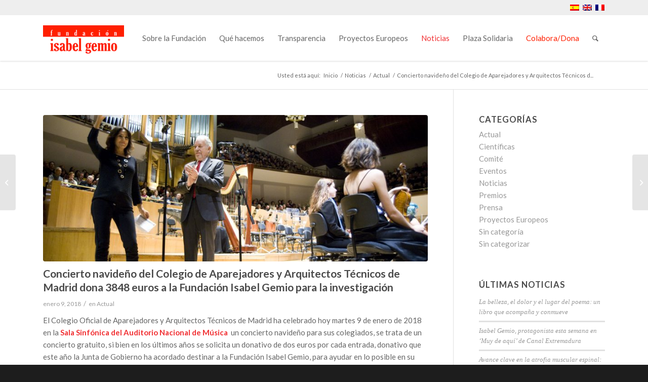

--- FILE ---
content_type: text/css
request_url: https://www.fundacionisabelgemio.com/wp-content/themes/fig/estilos.css?ver=6.7.2
body_size: 1836
content:
.c-donacion__custom-price .woocommerce-tabs {
  display: none;
}
@media (max-width: 767px) {
  .home #home_top_section .av_one_third .avia-button {
    float: none;
    display: block;
  }
}
/* estilos proyecto de investigacion */
.page-id-29678 .av-special-heading .av-special-heading-tag {
  font-size: 28px;
  font-weight: 300;
  line-height: 30px;
  color: #2E2E2E;
  float: none;
}
@media (max-width: 767px) {
  .page-id-29678 .av-special-heading .av-special-heading-tag {
    font-size: 22px;
    line-height: 28px;
  }
}
.page-id-29678 .av-special-heading .special-heading-border {
  display: none;
}
.page-id-29678 p {
  color: #2E2E2E;
}
.page-id-29678 p strong {
  color: #2E2E2E;
}
.page-id-29678 ul li {
  color: #2E2E2E;
}
.s-banner {
  height: 313px;
  display: flex;
  align-items: center;
  justify-content: center;
}
.s-banner .container main.content .post-entry .entry-content-wrapper section {
  text-align: center;
}
.s-banner .container main.content .post-entry .entry-content-wrapper section div {
  display: inline-block;
  width: 520px;
  padding: 15px 30px;
  border-radius: 3px;
  border: 1px solid white;
  background-color: rgba(29, 29, 29, 0.5);
}
@media (max-width: 767px) {
  .s-banner .container main.content .post-entry .entry-content-wrapper section div {
    width: auto;
  }
}
.s-banner .container main.content .post-entry .entry-content-wrapper section div p {
  color: white;
  font-size: 28px;
  font-weight: 300;
  line-height: 30px;
  text-align: center;
  margin: 0;
}
@media (max-width: 767px) {
  .s-banner .container main.content .post-entry .entry-content-wrapper section div p {
    font-size: 20px;
  }
}
#after_section_1 .entry-content-wrapper {
  display: flex;
  flex-direction: column;
  align-items: center;
}
#after_section_1 .entry-content-wrapper:before,
#after_section_1 .entry-content-wrapper:after {
  content: none;
}
.c-contenido {
  margin-bottom: 70px;
  max-width: 800px;
}
.c-contenido:before,
.c-contenido:after {
  content: none;
}
.c-contenido .avia_code_block_1 .rectangulo-rojo {
  background-color: #F13033;
  border-radius: 3px;
  padding: 20px;
  text-align: center;
}
@media (max-width: 767px) {
  .c-contenido .avia_code_block_1 .rectangulo-rojo {
    padding: 10px;
  }
}
.c-contenido .avia_code_block_1 .rectangulo-rojo p {
  margin: 0;
  color: white;
  font-size: 36px;
  line-height: 43px;
}
@media (max-width: 767px) {
  .c-contenido .avia_code_block_1 .rectangulo-rojo p {
    font-size: 24px;
    line-height: 34px;
  }
}
.c-contenido .avia_code_block_2 {
  margin-bottom: 30px;
}
.c-contenido .avia_code_block_2 .textos p {
  font-size: 20px;
}
@media (max-width: 767px) {
  .c-contenido .avia_code_block_2 .textos p {
    font-size: 16px;
  }
}
.c-contenido .avia_code_block_2 .textos ul li {
  font-size: 18px;
}
.c-contenido .avia_code_block_2 .textos ul li strong {
  color: #2E2E2E;
}
@media (max-width: 767px) {
  .c-contenido .avia_code_block_2 .textos ul li {
    font-size: 14px;
  }
}
.c-contenido .avia-button-wrap a {
  color: #2E2E2E;
}
#wpcf7-f29724-p29678-o4,
#wpcf7-f29724-p59103-o4 {
  margin-bottom: 70px;
}
#wpcf7-f29724-p29678-o4 br,
#wpcf7-f29724-p59103-o4 br {
  display: none;
}
#wpcf7-f29724-p29678-o4 p,
#wpcf7-f29724-p59103-o4 p {
  margin: 0;
}
#wpcf7-f29724-p29678-o4 .wpcf7-form,
#wpcf7-f29724-p59103-o4 .wpcf7-form {
  background: #F8F8F8;
  padding: 32px 72px;
  position: relative;
}
@media (max-width: 767px) {
  #wpcf7-f29724-p29678-o4 .wpcf7-form,
  #wpcf7-f29724-p59103-o4 .wpcf7-form {
    padding: 20px;
  }
}
#wpcf7-f29724-p29678-o4 .wpcf7-form .wpcf7-not-valid-tip,
#wpcf7-f29724-p59103-o4 .wpcf7-form .wpcf7-not-valid-tip {
  color: #F13033;
}
#wpcf7-f29724-p29678-o4 .wpcf7-form .form-intro,
#wpcf7-f29724-p59103-o4 .wpcf7-form .form-intro {
  font-size: 20px;
  font-weight: 300;
  line-height: 22px;
  text-align: center;
  margin: 0 0 20px 0;
}
#wpcf7-f29724-p29678-o4 .wpcf7-form .form-intro br,
#wpcf7-f29724-p59103-o4 .wpcf7-form .form-intro br {
  display: block;
}
#wpcf7-f29724-p29678-o4 .wpcf7-form .form-subintro,
#wpcf7-f29724-p59103-o4 .wpcf7-form .form-subintro {
  font-size: 14px;
  font-weight: 700;
  line-height: 24.75px;
  text-align: center;
  margin: 0 0 20px 0;
}
#wpcf7-f29724-p29678-o4 .wpcf7-form .form-subintro img,
#wpcf7-f29724-p59103-o4 .wpcf7-form .form-subintro img {
  width: 16px;
  height: 16px;
  vertical-align: middle;
  margin-right: 5px;
}
#wpcf7-f29724-p29678-o4 .wpcf7-form .form-subintro strong,
#wpcf7-f29724-p59103-o4 .wpcf7-form .form-subintro strong {
  font-weight: 700;
  vertical-align: middle;
}
#wpcf7-f29724-p29678-o4 .wpcf7-form h2,
#wpcf7-f29724-p59103-o4 .wpcf7-form h2 {
  font-size: 28px;
  font-weight: 300;
  margin: 0;
  text-align: center;
}
@media (max-width: 767px) {
  #wpcf7-f29724-p29678-o4 .wpcf7-form h2,
  #wpcf7-f29724-p59103-o4 .wpcf7-form h2 {
    font-size: 20px;
  }
}
#wpcf7-f29724-p29678-o4 .wpcf7-form .caja-representante,
#wpcf7-f29724-p59103-o4 .wpcf7-form .caja-representante {
  margin-top: 30px;
  margin-bottom: 60px;
}
#wpcf7-f29724-p29678-o4 .wpcf7-form .caja-representante p,
#wpcf7-f29724-p59103-o4 .wpcf7-form .caja-representante p {
  display: grid;
  grid-template-columns: repeat(2, 1fr);
  grid-column-gap: 16px;
  grid-row-gap: 16px;
}
@media (max-width: 767px) {
  #wpcf7-f29724-p29678-o4 .wpcf7-form .caja-representante p,
  #wpcf7-f29724-p59103-o4 .wpcf7-form .caja-representante p {
    grid-template-columns: repeat(1, 1fr);
    grid-column-gap: 0;
  }
}
#wpcf7-f29724-p29678-o4 .wpcf7-form .caja-representante p label,
#wpcf7-f29724-p59103-o4 .wpcf7-form .caja-representante p label {
  font-weight: 400;
  font-size: 13px;
}
#wpcf7-f29724-p29678-o4 .wpcf7-form .caja-representante p label span input,
#wpcf7-f29724-p59103-o4 .wpcf7-form .caja-representante p label span input {
  border: none;
  background-color: white;
  height: 45px;
  padding: 16px;
  font-size: 15px;
  margin-bottom: 0;
  color: black;
}
#wpcf7-f29724-p29678-o4 .wpcf7-form .caja-representante p label span input::placeholder,
#wpcf7-f29724-p59103-o4 .wpcf7-form .caja-representante p label span input::placeholder {
  color: black;
}
#wpcf7-f29724-p29678-o4 .wpcf7-form .caja-representante p label span input:focus,
#wpcf7-f29724-p59103-o4 .wpcf7-form .caja-representante p label span input:focus {
  box-shadow: none;
}
#wpcf7-f29724-p29678-o4 .wpcf7-form .caja-documentos,
#wpcf7-f29724-p59103-o4 .wpcf7-form .caja-documentos {
  margin-top: 30px;
  margin-bottom: 30px;
  display: grid;
  grid-template-columns: repeat(2, 1fr);
  grid-column-gap: 16px;
  grid-row-gap: 16px;
}
@media (max-width: 767px) {
  #wpcf7-f29724-p29678-o4 .wpcf7-form .caja-documentos,
  #wpcf7-f29724-p59103-o4 .wpcf7-form .caja-documentos {
    grid-template-columns: repeat(1, 1fr);
    grid-column-gap: 0;
  }
}
#wpcf7-f29724-p29678-o4 .wpcf7-form .caja-documentos .caja-texto,
#wpcf7-f29724-p59103-o4 .wpcf7-form .caja-documentos .caja-texto {
  margin: 0 0 8px 0;
}
#wpcf7-f29724-p29678-o4 .wpcf7-form .caja-documentos .caja-texto > p,
#wpcf7-f29724-p59103-o4 .wpcf7-form .caja-documentos .caja-texto > p {
  vertical-align: middle;
  margin: 0 5px 0 0;
  display: inline-block;
}
@media (max-width: 767px) {
  #wpcf7-f29724-p29678-o4 .wpcf7-form .caja-documentos .caja-texto > p,
  #wpcf7-f29724-p59103-o4 .wpcf7-form .caja-documentos .caja-texto > p {
    display: block;
  }
}
#wpcf7-f29724-p29678-o4 .wpcf7-form .caja-documentos .caja-texto .tooltip,
#wpcf7-f29724-p59103-o4 .wpcf7-form .caja-documentos .caja-texto .tooltip {
  position: relative;
  display: inline-block;
}
#wpcf7-f29724-p29678-o4 .wpcf7-form .caja-documentos .caja-texto .tooltip p,
#wpcf7-f29724-p59103-o4 .wpcf7-form .caja-documentos .caja-texto .tooltip p {
  margin: 0;
}
#wpcf7-f29724-p29678-o4 .wpcf7-form .caja-documentos .caja-texto .tooltip p img,
#wpcf7-f29724-p59103-o4 .wpcf7-form .caja-documentos .caja-texto .tooltip p img {
  width: 16px;
  height: 16px;
  vertical-align: middle;
  cursor: pointer;
}
#wpcf7-f29724-p29678-o4 .wpcf7-form .caja-documentos .caja-texto .tooltip p span,
#wpcf7-f29724-p59103-o4 .wpcf7-form .caja-documentos .caja-texto .tooltip p span {
  display: none;
  position: absolute;
  left: -18px;
  bottom: 50px;
  width: 230px;
  padding: 16px;
  font-size: 12px;
  line-height: normal;
  background-color: white;
  border-radius: 4px;
  box-shadow: 0px 2px 7px 0px rgba(0, 0, 0, 0.12);
  z-index: 1;
}
#wpcf7-f29724-p29678-o4 .wpcf7-form .caja-documentos .caja-texto .tooltip p span:after,
#wpcf7-f29724-p59103-o4 .wpcf7-form .caja-documentos .caja-texto .tooltip p span:after {
  content: "";
  width: 20.785px;
  height: 18px;
  background-image: url("/wp-content/uploads/2025/04/triangulo-bocadillo.svg");
  background-repeat: no-repeat;
  background-size: 20.785px 18px;
  position: absolute;
  left: 16px;
  bottom: -17px;
  filter: drop-shadow(0px 6px 7px rgba(0, 0, 0, 0.12));
}
#wpcf7-f29724-p29678-o4 .wpcf7-form .caja-documentos .caja-texto .tooltip p span a,
#wpcf7-f29724-p59103-o4 .wpcf7-form .caja-documentos .caja-texto .tooltip p span a {
  text-decoration: underline;
  color: #2E2E2E;
}
#wpcf7-f29724-p29678-o4 .wpcf7-form .caja-documentos .caja-upload,
#wpcf7-f29724-p59103-o4 .wpcf7-form .caja-documentos .caja-upload {
  margin: 0;
}
#wpcf7-f29724-p29678-o4 .wpcf7-form .caja-documentos .caja-upload .wpcf7-form-control-wrap,
#wpcf7-f29724-p59103-o4 .wpcf7-form .caja-documentos .caja-upload .wpcf7-form-control-wrap {
  display: block;
}
#wpcf7-f29724-p29678-o4 .wpcf7-form .caja-documentos .caja-upload .wpcf7-form-control-wrap input,
#wpcf7-f29724-p59103-o4 .wpcf7-form .caja-documentos .caja-upload .wpcf7-form-control-wrap input {
  background-color: white;
  padding: 12px;
  width: 100%;
}
#wpcf7-f29724-p29678-o4 .wpcf7-form .legales,
#wpcf7-f29724-p59103-o4 .wpcf7-form .legales {
  margin-bottom: 30px;
}
#wpcf7-f29724-p29678-o4 .wpcf7-form .legales p,
#wpcf7-f29724-p59103-o4 .wpcf7-form .legales p {
  margin: 0;
}
#wpcf7-f29724-p29678-o4 .wpcf7-form .legales p .wpcf7-form-control-wrap,
#wpcf7-f29724-p59103-o4 .wpcf7-form .legales p .wpcf7-form-control-wrap {
  display: block;
  line-height: normal;
}
#wpcf7-f29724-p29678-o4 .wpcf7-form .legales p .wpcf7-form-control-wrap .wpcf7-form-control .wpcf7-list-item,
#wpcf7-f29724-p59103-o4 .wpcf7-form .legales p .wpcf7-form-control-wrap .wpcf7-form-control .wpcf7-list-item {
  margin: 0;
  line-height: normal;
}
#wpcf7-f29724-p29678-o4 .wpcf7-form .legales p .wpcf7-form-control-wrap .wpcf7-form-control .wpcf7-list-item label input,
#wpcf7-f29724-p59103-o4 .wpcf7-form .legales p .wpcf7-form-control-wrap .wpcf7-form-control .wpcf7-list-item label input {
  margin: 0 10px 0 0;
  vertical-align: middle;
  width: 15px;
  height: 15px;
  border-radius: 0;
  border: 1px solid rgba(0, 0, 0, 0.5);
}
#wpcf7-f29724-p29678-o4 .wpcf7-form .legales p .wpcf7-form-control-wrap .wpcf7-form-control .wpcf7-list-item label .wpcf7-list-item-label,
#wpcf7-f29724-p59103-o4 .wpcf7-form .legales p .wpcf7-form-control-wrap .wpcf7-form-control .wpcf7-list-item label .wpcf7-list-item-label {
  vertical-align: middle;
}
#wpcf7-f29724-p29678-o4 .wpcf7-form .legales p .wpcf7-form-control-wrap .wpcf7-form-control .wpcf7-list-item label .wpcf7-list-item-label a,
#wpcf7-f29724-p59103-o4 .wpcf7-form .legales p .wpcf7-form-control-wrap .wpcf7-form-control .wpcf7-list-item label .wpcf7-list-item-label a {
  text-decoration: underline;
  color: black;
}
#wpcf7-f29724-p29678-o4 .wpcf7-form .legales p .wpcf7-form-control-wrap .wpcf7-form-control .wpcf7-list-item label .wpcf7-list-item-label a:hover,
#wpcf7-f29724-p59103-o4 .wpcf7-form .legales p .wpcf7-form-control-wrap .wpcf7-form-control .wpcf7-list-item label .wpcf7-list-item-label a:hover {
  text-decoration: none;
}
#wpcf7-f29724-p29678-o4 .wpcf7-form .legales p [data-name="aceptacion"],
#wpcf7-f29724-p59103-o4 .wpcf7-form .legales p [data-name="aceptacion"] {
  margin-bottom: 16px;
}
#wpcf7-f29724-p29678-o4 .wpcf7-form .wpcf7-response-output,
#wpcf7-f29724-p59103-o4 .wpcf7-form .wpcf7-response-output {
  margin: 20px 0 0 0;
  float: unset;
  padding: 20px 12px;
  padding-left: 50px;
  border-radius: 4px;
  border: 1px solid rgba(0, 0, 0, 0.1);
  background-color: #fff;
  background-image: url(/wp-content/uploads/2025/04/icon-check.svg);
  background-repeat: no-repeat;
  background-position: 12px center;
  font-size: 18px;
  color: #2E2E2E;
}
#wpcf7-f29724-p29678-o4 .wpcf7-form .wpcf7-submit,
#wpcf7-f29724-p59103-o4 .wpcf7-form .wpcf7-submit {
  padding: 25px 50px;
  border-radius: 3px;
  background-color: #F13033;
  border: none;
  color: white;
  font-size: 15px;
}
#wpcf7-f29724-p29678-o4 .wpcf7-form .wpcf7-submit[disabled],
#wpcf7-f29724-p59103-o4 .wpcf7-form .wpcf7-submit[disabled] {
  background-color: rgba(241, 25, 29, 0.5);
  cursor: default;
}
#wpcf7-f29724-p29678-o4 .wpcf7-form.invalid .wpcf7-response-output,
#wpcf7-f29724-p59103-o4 .wpcf7-form.invalid .wpcf7-response-output {
  background-image: url(/wp-content/uploads/2025/04/icon-invalid.svg);
}
.c-tabs {
  max-width: 800px;
}
.c-tabs .togglecontainer .toggle_wrap p {
  font-weight: 700;
}
.c-tabs .togglecontainer .toggle_wrap p.sin-negrita {
  font-weight: 400;
}
.c-tabs .togglecontainer .toggle_wrap ul li strong {
  font-weight: 700;
}
.dudas {
  margin-top: 40px !important;
  margin-bottom: 10px !important;
}
